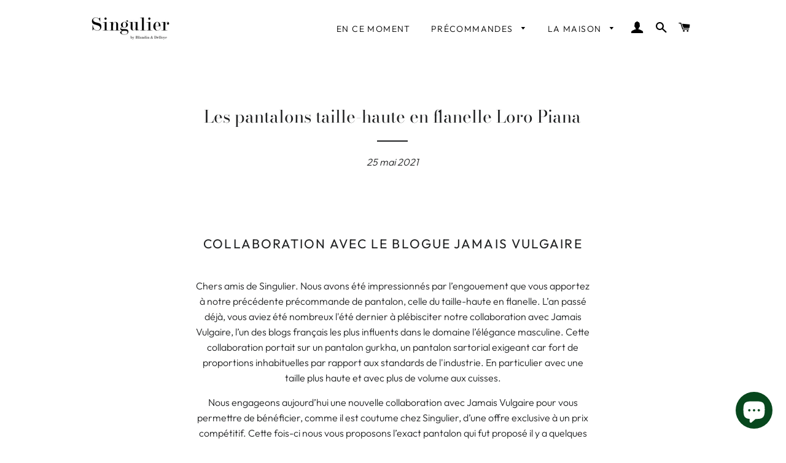

--- FILE ---
content_type: text/html; charset=utf-8
request_url: https://maison-singulier.com/blogs/journal/les-pantalons-taille-haute-en-flanelle-loro-piana
body_size: 16809
content:
<!doctype html>
<html class="no-js" lang="fr">
<head>
<!-- Facebook Pixel Code -->
<script>
  !function(f,b,e,v,n,t,s)
  {if(f.fbq)return;n=f.fbq=function(){n.callMethod?
  n.callMethod.apply(n,arguments):n.queue.push(arguments)};
  if(!f._fbq)f._fbq=n;n.push=n;n.loaded=!0;n.version='2.0';
  n.queue=[];t=b.createElement(e);t.async=!0;
  t.src=v;s=b.getElementsByTagName(e)[0];
  s.parentNode.insertBefore(t,s)}(window, document,'script',
  'https://connect.facebook.net/en_US/fbevents.js');
  fbq('init', '328052815059368');
  fbq('track', 'PageView');
</script>
<noscript><img height="1" width="1" style="display:none"
  src="https://www.facebook.com/tr?id=328052815059368&ev=PageView&noscript=1"
/></noscript>
<!-- End Facebook Pixel Code -->


  <!-- Basic page needs ================================================== -->
  <meta charset="utf-8">
  <meta http-equiv="X-UA-Compatible" content="IE=edge,chrome=1">

  

  <!-- Title and description ================================================== -->
  <title>
  Les pantalons taille-haute en flanelle Loro Piana &ndash; Maison Singulier
  </title>

  
  <meta name="description" content="Collaboration avec le blogue Jamais Vulgaire Chers amis de Singulier. Nous avons été impressionnés par l’engouement que vous apportez à notre précédente précommande de pantalon, celle du taille-haute en flanelle. L’an passé déjà, vous aviez été nombreux l&#39;été dernier à plébisciter notre collaboration avec Jamais Vulgai">
  

  <!-- Helpers ================================================== -->
  <!-- /snippets/social-meta-tags.liquid -->




<meta property="og:site_name" content="Maison Singulier">
<meta property="og:url" content="https://maison-singulier.com/blogs/journal/les-pantalons-taille-haute-en-flanelle-loro-piana">
<meta property="og:title" content="Les pantalons taille-haute en flanelle Loro Piana">
<meta property="og:type" content="article">
<meta property="og:description" content="Collaboration avec le blogue Jamais Vulgaire Chers amis de Singulier. Nous avons été impressionnés par l’engouement que vous apportez à notre précédente précommande de pantalon, celle du taille-haute en flanelle. L’an passé déjà, vous aviez été nombreux l&#39;été dernier à plébisciter notre collaboration avec Jamais Vulgai">

<meta property="og:image" content="http://maison-singulier.com/cdn/shop/articles/Sans-titre-1_1200x1200.jpg?v=1621966346">
<meta property="og:image:secure_url" content="https://maison-singulier.com/cdn/shop/articles/Sans-titre-1_1200x1200.jpg?v=1621966346">


<meta name="twitter:card" content="summary_large_image">
<meta name="twitter:title" content="Les pantalons taille-haute en flanelle Loro Piana">
<meta name="twitter:description" content="Collaboration avec le blogue Jamais Vulgaire Chers amis de Singulier. Nous avons été impressionnés par l’engouement que vous apportez à notre précédente précommande de pantalon, celle du taille-haute en flanelle. L’an passé déjà, vous aviez été nombreux l&#39;été dernier à plébisciter notre collaboration avec Jamais Vulgai">

  <link rel="canonical" href="https://maison-singulier.com/blogs/journal/les-pantalons-taille-haute-en-flanelle-loro-piana">
  <meta name="viewport" content="width=device-width,initial-scale=1,shrink-to-fit=no">
  <meta name="theme-color" content="#1f2021">

  <!-- CSS ================================================== -->
  <link href="//maison-singulier.com/cdn/shop/t/6/assets/timber.scss.css?v=19837434417090923011759333269" rel="stylesheet" type="text/css" media="all" />
  <link href="//maison-singulier.com/cdn/shop/t/6/assets/theme.scss.css?v=41799868756350689941759333268" rel="stylesheet" type="text/css" media="all" />

  <!-- Sections ================================================== -->
  <script>
    window.theme = window.theme || {};
    theme.strings = {
      zoomClose: "Fermer (Esc)",
      zoomPrev: "Précédent (flèche gauche)",
      zoomNext: "Suivant (flèche droite)",
      moneyFormat: "€{{amount_with_comma_separator}}",
      addressError: "Vous ne trouvez pas cette adresse",
      addressNoResults: "Aucun résultat pour cette adresse",
      addressQueryLimit: "Vous avez dépassé la limite de Google utilisation de l'API. Envisager la mise à niveau à un \u003ca href=\"https:\/\/developers.google.com\/maps\/premium\/usage-limits\"\u003erégime spécial\u003c\/a\u003e.",
      authError: "Il y avait un problème authentifier votre compte Google Maps.",
      cartEmpty: "Votre panier est vide.",
      cartCookie: "Activer les cookies pour utiliser le panier",
      cartSavings: "Vous économisez [savings]",
      productSlideLabel: "Diapositive [slide_number] sur [slide_max]."
    };
    theme.settings = {
      cartType: "page",
      gridType: null
    };
  </script>

  <script src="//maison-singulier.com/cdn/shop/t/6/assets/jquery-2.2.3.min.js?v=58211863146907186831671528125" type="text/javascript"></script>

  <script src="//maison-singulier.com/cdn/shop/t/6/assets/lazysizes.min.js?v=155223123402716617051671528125" async="async"></script>

  <script src="//maison-singulier.com/cdn/shop/t/6/assets/theme.js?v=114295768192348641321671528125" defer="defer"></script>

  <!-- Header hook for plugins ================================================== -->
  <script>window.performance && window.performance.mark && window.performance.mark('shopify.content_for_header.start');</script><meta name="facebook-domain-verification" content="pr6hp3ke3tyarb5glh1m6htstfpye1">
<meta id="shopify-digital-wallet" name="shopify-digital-wallet" content="/34308096131/digital_wallets/dialog">
<link rel="alternate" type="application/atom+xml" title="Feed" href="/blogs/journal.atom" />
<script async="async" src="/checkouts/internal/preloads.js?locale=fr-FR"></script>
<script id="shopify-features" type="application/json">{"accessToken":"da7d0cf42235b53662be6164487a0b68","betas":["rich-media-storefront-analytics"],"domain":"maison-singulier.com","predictiveSearch":true,"shopId":34308096131,"locale":"fr"}</script>
<script>var Shopify = Shopify || {};
Shopify.shop = "blandin-delloye.myshopify.com";
Shopify.locale = "fr";
Shopify.currency = {"active":"EUR","rate":"1.0"};
Shopify.country = "FR";
Shopify.theme = {"name":"Copie de Maison Singulier","id":133868290179,"schema_name":"Brooklyn","schema_version":"17.0.5","theme_store_id":730,"role":"main"};
Shopify.theme.handle = "null";
Shopify.theme.style = {"id":null,"handle":null};
Shopify.cdnHost = "maison-singulier.com/cdn";
Shopify.routes = Shopify.routes || {};
Shopify.routes.root = "/";</script>
<script type="module">!function(o){(o.Shopify=o.Shopify||{}).modules=!0}(window);</script>
<script>!function(o){function n(){var o=[];function n(){o.push(Array.prototype.slice.apply(arguments))}return n.q=o,n}var t=o.Shopify=o.Shopify||{};t.loadFeatures=n(),t.autoloadFeatures=n()}(window);</script>
<script id="shop-js-analytics" type="application/json">{"pageType":"article"}</script>
<script defer="defer" async type="module" src="//maison-singulier.com/cdn/shopifycloud/shop-js/modules/v2/client.init-shop-cart-sync_BoxRQ5Fu.fr.esm.js"></script>
<script defer="defer" async type="module" src="//maison-singulier.com/cdn/shopifycloud/shop-js/modules/v2/chunk.common_5Ud6f6Bb.esm.js"></script>
<script type="module">
  await import("//maison-singulier.com/cdn/shopifycloud/shop-js/modules/v2/client.init-shop-cart-sync_BoxRQ5Fu.fr.esm.js");
await import("//maison-singulier.com/cdn/shopifycloud/shop-js/modules/v2/chunk.common_5Ud6f6Bb.esm.js");

  window.Shopify.SignInWithShop?.initShopCartSync?.({"fedCMEnabled":true,"windoidEnabled":true});

</script>
<script>(function() {
  var isLoaded = false;
  function asyncLoad() {
    if (isLoaded) return;
    isLoaded = true;
    var urls = ["https:\/\/ecommplugins-scripts.trustpilot.com\/v2.1\/js\/header.min.js?settings=eyJrZXkiOiJ5UTI4VHBVcmtQYnh2TERkIn0=\u0026shop=blandin-delloye.myshopify.com","https:\/\/ecommplugins-trustboxsettings.trustpilot.com\/blandin-delloye.myshopify.com.js?settings=1613658850550\u0026shop=blandin-delloye.myshopify.com","https:\/\/widget.trustpilot.com\/bootstrap\/v5\/tp.widget.sync.bootstrap.min.js?shop=blandin-delloye.myshopify.com","https:\/\/size-guides.esc-apps-cdn.com\/1739199943-app.blandin-delloye.myshopify.com.js?shop=blandin-delloye.myshopify.com"];
    for (var i = 0; i < urls.length; i++) {
      var s = document.createElement('script');
      s.type = 'text/javascript';
      s.async = true;
      s.src = urls[i];
      var x = document.getElementsByTagName('script')[0];
      x.parentNode.insertBefore(s, x);
    }
  };
  if(window.attachEvent) {
    window.attachEvent('onload', asyncLoad);
  } else {
    window.addEventListener('load', asyncLoad, false);
  }
})();</script>
<script id="__st">var __st={"a":34308096131,"offset":3600,"reqid":"fe09a785-8037-4e77-8b9a-cbbab9332e35-1765544000","pageurl":"maison-singulier.com\/blogs\/journal\/les-pantalons-taille-haute-en-flanelle-loro-piana","s":"articles-555752063107","u":"27ca5d0e72df","p":"article","rtyp":"article","rid":555752063107};</script>
<script>window.ShopifyPaypalV4VisibilityTracking = true;</script>
<script id="captcha-bootstrap">!function(){'use strict';const t='contact',e='account',n='new_comment',o=[[t,t],['blogs',n],['comments',n],[t,'customer']],c=[[e,'customer_login'],[e,'guest_login'],[e,'recover_customer_password'],[e,'create_customer']],r=t=>t.map((([t,e])=>`form[action*='/${t}']:not([data-nocaptcha='true']) input[name='form_type'][value='${e}']`)).join(','),a=t=>()=>t?[...document.querySelectorAll(t)].map((t=>t.form)):[];function s(){const t=[...o],e=r(t);return a(e)}const i='password',u='form_key',d=['recaptcha-v3-token','g-recaptcha-response','h-captcha-response',i],f=()=>{try{return window.sessionStorage}catch{return}},m='__shopify_v',_=t=>t.elements[u];function p(t,e,n=!1){try{const o=window.sessionStorage,c=JSON.parse(o.getItem(e)),{data:r}=function(t){const{data:e,action:n}=t;return t[m]||n?{data:e,action:n}:{data:t,action:n}}(c);for(const[e,n]of Object.entries(r))t.elements[e]&&(t.elements[e].value=n);n&&o.removeItem(e)}catch(o){console.error('form repopulation failed',{error:o})}}const l='form_type',E='cptcha';function T(t){t.dataset[E]=!0}const w=window,h=w.document,L='Shopify',v='ce_forms',y='captcha';let A=!1;((t,e)=>{const n=(g='f06e6c50-85a8-45c8-87d0-21a2b65856fe',I='https://cdn.shopify.com/shopifycloud/storefront-forms-hcaptcha/ce_storefront_forms_captcha_hcaptcha.v1.5.2.iife.js',D={infoText:'Protégé par hCaptcha',privacyText:'Confidentialité',termsText:'Conditions'},(t,e,n)=>{const o=w[L][v],c=o.bindForm;if(c)return c(t,g,e,D).then(n);var r;o.q.push([[t,g,e,D],n]),r=I,A||(h.body.append(Object.assign(h.createElement('script'),{id:'captcha-provider',async:!0,src:r})),A=!0)});var g,I,D;w[L]=w[L]||{},w[L][v]=w[L][v]||{},w[L][v].q=[],w[L][y]=w[L][y]||{},w[L][y].protect=function(t,e){n(t,void 0,e),T(t)},Object.freeze(w[L][y]),function(t,e,n,w,h,L){const[v,y,A,g]=function(t,e,n){const i=e?o:[],u=t?c:[],d=[...i,...u],f=r(d),m=r(i),_=r(d.filter((([t,e])=>n.includes(e))));return[a(f),a(m),a(_),s()]}(w,h,L),I=t=>{const e=t.target;return e instanceof HTMLFormElement?e:e&&e.form},D=t=>v().includes(t);t.addEventListener('submit',(t=>{const e=I(t);if(!e)return;const n=D(e)&&!e.dataset.hcaptchaBound&&!e.dataset.recaptchaBound,o=_(e),c=g().includes(e)&&(!o||!o.value);(n||c)&&t.preventDefault(),c&&!n&&(function(t){try{if(!f())return;!function(t){const e=f();if(!e)return;const n=_(t);if(!n)return;const o=n.value;o&&e.removeItem(o)}(t);const e=Array.from(Array(32),(()=>Math.random().toString(36)[2])).join('');!function(t,e){_(t)||t.append(Object.assign(document.createElement('input'),{type:'hidden',name:u})),t.elements[u].value=e}(t,e),function(t,e){const n=f();if(!n)return;const o=[...t.querySelectorAll(`input[type='${i}']`)].map((({name:t})=>t)),c=[...d,...o],r={};for(const[a,s]of new FormData(t).entries())c.includes(a)||(r[a]=s);n.setItem(e,JSON.stringify({[m]:1,action:t.action,data:r}))}(t,e)}catch(e){console.error('failed to persist form',e)}}(e),e.submit())}));const S=(t,e)=>{t&&!t.dataset[E]&&(n(t,e.some((e=>e===t))),T(t))};for(const o of['focusin','change'])t.addEventListener(o,(t=>{const e=I(t);D(e)&&S(e,y())}));const B=e.get('form_key'),M=e.get(l),P=B&&M;t.addEventListener('DOMContentLoaded',(()=>{const t=y();if(P)for(const e of t)e.elements[l].value===M&&p(e,B);[...new Set([...A(),...v().filter((t=>'true'===t.dataset.shopifyCaptcha))])].forEach((e=>S(e,t)))}))}(h,new URLSearchParams(w.location.search),n,t,e,['guest_login'])})(!0,!0)}();</script>
<script integrity="sha256-52AcMU7V7pcBOXWImdc/TAGTFKeNjmkeM1Pvks/DTgc=" data-source-attribution="shopify.loadfeatures" defer="defer" src="//maison-singulier.com/cdn/shopifycloud/storefront/assets/storefront/load_feature-81c60534.js" crossorigin="anonymous"></script>
<script data-source-attribution="shopify.dynamic_checkout.dynamic.init">var Shopify=Shopify||{};Shopify.PaymentButton=Shopify.PaymentButton||{isStorefrontPortableWallets:!0,init:function(){window.Shopify.PaymentButton.init=function(){};var t=document.createElement("script");t.src="https://maison-singulier.com/cdn/shopifycloud/portable-wallets/latest/portable-wallets.fr.js",t.type="module",document.head.appendChild(t)}};
</script>
<script data-source-attribution="shopify.dynamic_checkout.buyer_consent">
  function portableWalletsHideBuyerConsent(e){var t=document.getElementById("shopify-buyer-consent"),n=document.getElementById("shopify-subscription-policy-button");t&&n&&(t.classList.add("hidden"),t.setAttribute("aria-hidden","true"),n.removeEventListener("click",e))}function portableWalletsShowBuyerConsent(e){var t=document.getElementById("shopify-buyer-consent"),n=document.getElementById("shopify-subscription-policy-button");t&&n&&(t.classList.remove("hidden"),t.removeAttribute("aria-hidden"),n.addEventListener("click",e))}window.Shopify?.PaymentButton&&(window.Shopify.PaymentButton.hideBuyerConsent=portableWalletsHideBuyerConsent,window.Shopify.PaymentButton.showBuyerConsent=portableWalletsShowBuyerConsent);
</script>
<script data-source-attribution="shopify.dynamic_checkout.cart.bootstrap">document.addEventListener("DOMContentLoaded",(function(){function t(){return document.querySelector("shopify-accelerated-checkout-cart, shopify-accelerated-checkout")}if(t())Shopify.PaymentButton.init();else{new MutationObserver((function(e,n){t()&&(Shopify.PaymentButton.init(),n.disconnect())})).observe(document.body,{childList:!0,subtree:!0})}}));
</script>

<script>window.performance && window.performance.mark && window.performance.mark('shopify.content_for_header.end');</script>

  <script src="//maison-singulier.com/cdn/shop/t/6/assets/modernizr.min.js?v=21391054748206432451671528125" type="text/javascript"></script>

  
  

<!-- AUTO GENERATED BY CODE CUSTOMIZER -->

<!-- END CODE CUSTOMIZER -->
 
<!-- "snippets/pagefly-header.liquid" was not rendered, the associated app was uninstalled -->
 <script src="https://cdn.shopify.com/extensions/7bc9bb47-adfa-4267-963e-cadee5096caf/inbox-1252/assets/inbox-chat-loader.js" type="text/javascript" defer="defer"></script>
<link href="https://monorail-edge.shopifysvc.com" rel="dns-prefetch">
<script>(function(){if ("sendBeacon" in navigator && "performance" in window) {try {var session_token_from_headers = performance.getEntriesByType('navigation')[0].serverTiming.find(x => x.name == '_s').description;} catch {var session_token_from_headers = undefined;}var session_cookie_matches = document.cookie.match(/_shopify_s=([^;]*)/);var session_token_from_cookie = session_cookie_matches && session_cookie_matches.length === 2 ? session_cookie_matches[1] : "";var session_token = session_token_from_headers || session_token_from_cookie || "";function handle_abandonment_event(e) {var entries = performance.getEntries().filter(function(entry) {return /monorail-edge.shopifysvc.com/.test(entry.name);});if (!window.abandonment_tracked && entries.length === 0) {window.abandonment_tracked = true;var currentMs = Date.now();var navigation_start = performance.timing.navigationStart;var payload = {shop_id: 34308096131,url: window.location.href,navigation_start,duration: currentMs - navigation_start,session_token,page_type: "article"};window.navigator.sendBeacon("https://monorail-edge.shopifysvc.com/v1/produce", JSON.stringify({schema_id: "online_store_buyer_site_abandonment/1.1",payload: payload,metadata: {event_created_at_ms: currentMs,event_sent_at_ms: currentMs}}));}}window.addEventListener('pagehide', handle_abandonment_event);}}());</script>
<script id="web-pixels-manager-setup">(function e(e,d,r,n,o){if(void 0===o&&(o={}),!Boolean(null===(a=null===(i=window.Shopify)||void 0===i?void 0:i.analytics)||void 0===a?void 0:a.replayQueue)){var i,a;window.Shopify=window.Shopify||{};var t=window.Shopify;t.analytics=t.analytics||{};var s=t.analytics;s.replayQueue=[],s.publish=function(e,d,r){return s.replayQueue.push([e,d,r]),!0};try{self.performance.mark("wpm:start")}catch(e){}var l=function(){var e={modern:/Edge?\/(1{2}[4-9]|1[2-9]\d|[2-9]\d{2}|\d{4,})\.\d+(\.\d+|)|Firefox\/(1{2}[4-9]|1[2-9]\d|[2-9]\d{2}|\d{4,})\.\d+(\.\d+|)|Chrom(ium|e)\/(9{2}|\d{3,})\.\d+(\.\d+|)|(Maci|X1{2}).+ Version\/(15\.\d+|(1[6-9]|[2-9]\d|\d{3,})\.\d+)([,.]\d+|)( \(\w+\)|)( Mobile\/\w+|) Safari\/|Chrome.+OPR\/(9{2}|\d{3,})\.\d+\.\d+|(CPU[ +]OS|iPhone[ +]OS|CPU[ +]iPhone|CPU IPhone OS|CPU iPad OS)[ +]+(15[._]\d+|(1[6-9]|[2-9]\d|\d{3,})[._]\d+)([._]\d+|)|Android:?[ /-](13[3-9]|1[4-9]\d|[2-9]\d{2}|\d{4,})(\.\d+|)(\.\d+|)|Android.+Firefox\/(13[5-9]|1[4-9]\d|[2-9]\d{2}|\d{4,})\.\d+(\.\d+|)|Android.+Chrom(ium|e)\/(13[3-9]|1[4-9]\d|[2-9]\d{2}|\d{4,})\.\d+(\.\d+|)|SamsungBrowser\/([2-9]\d|\d{3,})\.\d+/,legacy:/Edge?\/(1[6-9]|[2-9]\d|\d{3,})\.\d+(\.\d+|)|Firefox\/(5[4-9]|[6-9]\d|\d{3,})\.\d+(\.\d+|)|Chrom(ium|e)\/(5[1-9]|[6-9]\d|\d{3,})\.\d+(\.\d+|)([\d.]+$|.*Safari\/(?![\d.]+ Edge\/[\d.]+$))|(Maci|X1{2}).+ Version\/(10\.\d+|(1[1-9]|[2-9]\d|\d{3,})\.\d+)([,.]\d+|)( \(\w+\)|)( Mobile\/\w+|) Safari\/|Chrome.+OPR\/(3[89]|[4-9]\d|\d{3,})\.\d+\.\d+|(CPU[ +]OS|iPhone[ +]OS|CPU[ +]iPhone|CPU IPhone OS|CPU iPad OS)[ +]+(10[._]\d+|(1[1-9]|[2-9]\d|\d{3,})[._]\d+)([._]\d+|)|Android:?[ /-](13[3-9]|1[4-9]\d|[2-9]\d{2}|\d{4,})(\.\d+|)(\.\d+|)|Mobile Safari.+OPR\/([89]\d|\d{3,})\.\d+\.\d+|Android.+Firefox\/(13[5-9]|1[4-9]\d|[2-9]\d{2}|\d{4,})\.\d+(\.\d+|)|Android.+Chrom(ium|e)\/(13[3-9]|1[4-9]\d|[2-9]\d{2}|\d{4,})\.\d+(\.\d+|)|Android.+(UC? ?Browser|UCWEB|U3)[ /]?(15\.([5-9]|\d{2,})|(1[6-9]|[2-9]\d|\d{3,})\.\d+)\.\d+|SamsungBrowser\/(5\.\d+|([6-9]|\d{2,})\.\d+)|Android.+MQ{2}Browser\/(14(\.(9|\d{2,})|)|(1[5-9]|[2-9]\d|\d{3,})(\.\d+|))(\.\d+|)|K[Aa][Ii]OS\/(3\.\d+|([4-9]|\d{2,})\.\d+)(\.\d+|)/},d=e.modern,r=e.legacy,n=navigator.userAgent;return n.match(d)?"modern":n.match(r)?"legacy":"unknown"}(),u="modern"===l?"modern":"legacy",c=(null!=n?n:{modern:"",legacy:""})[u],f=function(e){return[e.baseUrl,"/wpm","/b",e.hashVersion,"modern"===e.buildTarget?"m":"l",".js"].join("")}({baseUrl:d,hashVersion:r,buildTarget:u}),m=function(e){var d=e.version,r=e.bundleTarget,n=e.surface,o=e.pageUrl,i=e.monorailEndpoint;return{emit:function(e){var a=e.status,t=e.errorMsg,s=(new Date).getTime(),l=JSON.stringify({metadata:{event_sent_at_ms:s},events:[{schema_id:"web_pixels_manager_load/3.1",payload:{version:d,bundle_target:r,page_url:o,status:a,surface:n,error_msg:t},metadata:{event_created_at_ms:s}}]});if(!i)return console&&console.warn&&console.warn("[Web Pixels Manager] No Monorail endpoint provided, skipping logging."),!1;try{return self.navigator.sendBeacon.bind(self.navigator)(i,l)}catch(e){}var u=new XMLHttpRequest;try{return u.open("POST",i,!0),u.setRequestHeader("Content-Type","text/plain"),u.send(l),!0}catch(e){return console&&console.warn&&console.warn("[Web Pixels Manager] Got an unhandled error while logging to Monorail."),!1}}}}({version:r,bundleTarget:l,surface:e.surface,pageUrl:self.location.href,monorailEndpoint:e.monorailEndpoint});try{o.browserTarget=l,function(e){var d=e.src,r=e.async,n=void 0===r||r,o=e.onload,i=e.onerror,a=e.sri,t=e.scriptDataAttributes,s=void 0===t?{}:t,l=document.createElement("script"),u=document.querySelector("head"),c=document.querySelector("body");if(l.async=n,l.src=d,a&&(l.integrity=a,l.crossOrigin="anonymous"),s)for(var f in s)if(Object.prototype.hasOwnProperty.call(s,f))try{l.dataset[f]=s[f]}catch(e){}if(o&&l.addEventListener("load",o),i&&l.addEventListener("error",i),u)u.appendChild(l);else{if(!c)throw new Error("Did not find a head or body element to append the script");c.appendChild(l)}}({src:f,async:!0,onload:function(){if(!function(){var e,d;return Boolean(null===(d=null===(e=window.Shopify)||void 0===e?void 0:e.analytics)||void 0===d?void 0:d.initialized)}()){var d=window.webPixelsManager.init(e)||void 0;if(d){var r=window.Shopify.analytics;r.replayQueue.forEach((function(e){var r=e[0],n=e[1],o=e[2];d.publishCustomEvent(r,n,o)})),r.replayQueue=[],r.publish=d.publishCustomEvent,r.visitor=d.visitor,r.initialized=!0}}},onerror:function(){return m.emit({status:"failed",errorMsg:"".concat(f," has failed to load")})},sri:function(e){var d=/^sha384-[A-Za-z0-9+/=]+$/;return"string"==typeof e&&d.test(e)}(c)?c:"",scriptDataAttributes:o}),m.emit({status:"loading"})}catch(e){m.emit({status:"failed",errorMsg:(null==e?void 0:e.message)||"Unknown error"})}}})({shopId: 34308096131,storefrontBaseUrl: "https://maison-singulier.com",extensionsBaseUrl: "https://extensions.shopifycdn.com/cdn/shopifycloud/web-pixels-manager",monorailEndpoint: "https://monorail-edge.shopifysvc.com/unstable/produce_batch",surface: "storefront-renderer",enabledBetaFlags: ["2dca8a86"],webPixelsConfigList: [{"id":"342851932","configuration":"{\"pixel_id\":\"328052815059368\",\"pixel_type\":\"facebook_pixel\",\"metaapp_system_user_token\":\"-\"}","eventPayloadVersion":"v1","runtimeContext":"OPEN","scriptVersion":"ca16bc87fe92b6042fbaa3acc2fbdaa6","type":"APP","apiClientId":2329312,"privacyPurposes":["ANALYTICS","MARKETING","SALE_OF_DATA"],"dataSharingAdjustments":{"protectedCustomerApprovalScopes":["read_customer_address","read_customer_email","read_customer_name","read_customer_personal_data","read_customer_phone"]}},{"id":"shopify-app-pixel","configuration":"{}","eventPayloadVersion":"v1","runtimeContext":"STRICT","scriptVersion":"0450","apiClientId":"shopify-pixel","type":"APP","privacyPurposes":["ANALYTICS","MARKETING"]},{"id":"shopify-custom-pixel","eventPayloadVersion":"v1","runtimeContext":"LAX","scriptVersion":"0450","apiClientId":"shopify-pixel","type":"CUSTOM","privacyPurposes":["ANALYTICS","MARKETING"]}],isMerchantRequest: false,initData: {"shop":{"name":"Maison Singulier","paymentSettings":{"currencyCode":"EUR"},"myshopifyDomain":"blandin-delloye.myshopify.com","countryCode":"FR","storefrontUrl":"https:\/\/maison-singulier.com"},"customer":null,"cart":null,"checkout":null,"productVariants":[],"purchasingCompany":null},},"https://maison-singulier.com/cdn","ae1676cfwd2530674p4253c800m34e853cb",{"modern":"","legacy":""},{"shopId":"34308096131","storefrontBaseUrl":"https:\/\/maison-singulier.com","extensionBaseUrl":"https:\/\/extensions.shopifycdn.com\/cdn\/shopifycloud\/web-pixels-manager","surface":"storefront-renderer","enabledBetaFlags":"[\"2dca8a86\"]","isMerchantRequest":"false","hashVersion":"ae1676cfwd2530674p4253c800m34e853cb","publish":"custom","events":"[[\"page_viewed\",{}]]"});</script><script>
  window.ShopifyAnalytics = window.ShopifyAnalytics || {};
  window.ShopifyAnalytics.meta = window.ShopifyAnalytics.meta || {};
  window.ShopifyAnalytics.meta.currency = 'EUR';
  var meta = {"page":{"pageType":"article","resourceType":"article","resourceId":555752063107}};
  for (var attr in meta) {
    window.ShopifyAnalytics.meta[attr] = meta[attr];
  }
</script>
<script class="analytics">
  (function () {
    var customDocumentWrite = function(content) {
      var jquery = null;

      if (window.jQuery) {
        jquery = window.jQuery;
      } else if (window.Checkout && window.Checkout.$) {
        jquery = window.Checkout.$;
      }

      if (jquery) {
        jquery('body').append(content);
      }
    };

    var hasLoggedConversion = function(token) {
      if (token) {
        return document.cookie.indexOf('loggedConversion=' + token) !== -1;
      }
      return false;
    }

    var setCookieIfConversion = function(token) {
      if (token) {
        var twoMonthsFromNow = new Date(Date.now());
        twoMonthsFromNow.setMonth(twoMonthsFromNow.getMonth() + 2);

        document.cookie = 'loggedConversion=' + token + '; expires=' + twoMonthsFromNow;
      }
    }

    var trekkie = window.ShopifyAnalytics.lib = window.trekkie = window.trekkie || [];
    if (trekkie.integrations) {
      return;
    }
    trekkie.methods = [
      'identify',
      'page',
      'ready',
      'track',
      'trackForm',
      'trackLink'
    ];
    trekkie.factory = function(method) {
      return function() {
        var args = Array.prototype.slice.call(arguments);
        args.unshift(method);
        trekkie.push(args);
        return trekkie;
      };
    };
    for (var i = 0; i < trekkie.methods.length; i++) {
      var key = trekkie.methods[i];
      trekkie[key] = trekkie.factory(key);
    }
    trekkie.load = function(config) {
      trekkie.config = config || {};
      trekkie.config.initialDocumentCookie = document.cookie;
      var first = document.getElementsByTagName('script')[0];
      var script = document.createElement('script');
      script.type = 'text/javascript';
      script.onerror = function(e) {
        var scriptFallback = document.createElement('script');
        scriptFallback.type = 'text/javascript';
        scriptFallback.onerror = function(error) {
                var Monorail = {
      produce: function produce(monorailDomain, schemaId, payload) {
        var currentMs = new Date().getTime();
        var event = {
          schema_id: schemaId,
          payload: payload,
          metadata: {
            event_created_at_ms: currentMs,
            event_sent_at_ms: currentMs
          }
        };
        return Monorail.sendRequest("https://" + monorailDomain + "/v1/produce", JSON.stringify(event));
      },
      sendRequest: function sendRequest(endpointUrl, payload) {
        // Try the sendBeacon API
        if (window && window.navigator && typeof window.navigator.sendBeacon === 'function' && typeof window.Blob === 'function' && !Monorail.isIos12()) {
          var blobData = new window.Blob([payload], {
            type: 'text/plain'
          });

          if (window.navigator.sendBeacon(endpointUrl, blobData)) {
            return true;
          } // sendBeacon was not successful

        } // XHR beacon

        var xhr = new XMLHttpRequest();

        try {
          xhr.open('POST', endpointUrl);
          xhr.setRequestHeader('Content-Type', 'text/plain');
          xhr.send(payload);
        } catch (e) {
          console.log(e);
        }

        return false;
      },
      isIos12: function isIos12() {
        return window.navigator.userAgent.lastIndexOf('iPhone; CPU iPhone OS 12_') !== -1 || window.navigator.userAgent.lastIndexOf('iPad; CPU OS 12_') !== -1;
      }
    };
    Monorail.produce('monorail-edge.shopifysvc.com',
      'trekkie_storefront_load_errors/1.1',
      {shop_id: 34308096131,
      theme_id: 133868290179,
      app_name: "storefront",
      context_url: window.location.href,
      source_url: "//maison-singulier.com/cdn/s/trekkie.storefront.1a0636ab3186d698599065cb6ce9903ebacdd71a.min.js"});

        };
        scriptFallback.async = true;
        scriptFallback.src = '//maison-singulier.com/cdn/s/trekkie.storefront.1a0636ab3186d698599065cb6ce9903ebacdd71a.min.js';
        first.parentNode.insertBefore(scriptFallback, first);
      };
      script.async = true;
      script.src = '//maison-singulier.com/cdn/s/trekkie.storefront.1a0636ab3186d698599065cb6ce9903ebacdd71a.min.js';
      first.parentNode.insertBefore(script, first);
    };
    trekkie.load(
      {"Trekkie":{"appName":"storefront","development":false,"defaultAttributes":{"shopId":34308096131,"isMerchantRequest":null,"themeId":133868290179,"themeCityHash":"18187839512623944430","contentLanguage":"fr","currency":"EUR","eventMetadataId":"41404812-c7b9-4808-a5b2-7aa754b0b938"},"isServerSideCookieWritingEnabled":true,"monorailRegion":"shop_domain","enabledBetaFlags":["f0df213a"]},"Session Attribution":{},"S2S":{"facebookCapiEnabled":false,"source":"trekkie-storefront-renderer","apiClientId":580111}}
    );

    var loaded = false;
    trekkie.ready(function() {
      if (loaded) return;
      loaded = true;

      window.ShopifyAnalytics.lib = window.trekkie;

      var originalDocumentWrite = document.write;
      document.write = customDocumentWrite;
      try { window.ShopifyAnalytics.merchantGoogleAnalytics.call(this); } catch(error) {};
      document.write = originalDocumentWrite;

      window.ShopifyAnalytics.lib.page(null,{"pageType":"article","resourceType":"article","resourceId":555752063107,"shopifyEmitted":true});

      var match = window.location.pathname.match(/checkouts\/(.+)\/(thank_you|post_purchase)/)
      var token = match? match[1]: undefined;
      if (!hasLoggedConversion(token)) {
        setCookieIfConversion(token);
        
      }
    });


        var eventsListenerScript = document.createElement('script');
        eventsListenerScript.async = true;
        eventsListenerScript.src = "//maison-singulier.com/cdn/shopifycloud/storefront/assets/shop_events_listener-3da45d37.js";
        document.getElementsByTagName('head')[0].appendChild(eventsListenerScript);

})();</script>
<script
  defer
  src="https://maison-singulier.com/cdn/shopifycloud/perf-kit/shopify-perf-kit-2.1.2.min.js"
  data-application="storefront-renderer"
  data-shop-id="34308096131"
  data-render-region="gcp-us-east1"
  data-page-type="article"
  data-theme-instance-id="133868290179"
  data-theme-name="Brooklyn"
  data-theme-version="17.0.5"
  data-monorail-region="shop_domain"
  data-resource-timing-sampling-rate="10"
  data-shs="true"
  data-shs-beacon="true"
  data-shs-export-with-fetch="true"
  data-shs-logs-sample-rate="1"
></script>
</head> 


<body id="les-pantalons-taille-haute-en-flanelle-loro-piana" class="template-article">

  <div id="shopify-section-header" class="shopify-section"><style data-shopify>.header-wrapper .site-nav__link,
  .header-wrapper .site-header__logo a,
  .header-wrapper .site-nav__dropdown-link,
  .header-wrapper .site-nav--has-dropdown > a.nav-focus,
  .header-wrapper .site-nav--has-dropdown.nav-hover > a,
  .header-wrapper .site-nav--has-dropdown:hover > a {
    color: #000000;
  }

  .header-wrapper .site-header__logo a:hover,
  .header-wrapper .site-header__logo a:focus,
  .header-wrapper .site-nav__link:hover,
  .header-wrapper .site-nav__link:focus,
  .header-wrapper .site-nav--has-dropdown a:hover,
  .header-wrapper .site-nav--has-dropdown > a.nav-focus:hover,
  .header-wrapper .site-nav--has-dropdown > a.nav-focus:focus,
  .header-wrapper .site-nav--has-dropdown .site-nav__link:hover,
  .header-wrapper .site-nav--has-dropdown .site-nav__link:focus,
  .header-wrapper .site-nav--has-dropdown.nav-hover > a:hover,
  .header-wrapper .site-nav__dropdown a:focus {
    color: rgba(0, 0, 0, 0.75);
  }

  .header-wrapper .burger-icon,
  .header-wrapper .site-nav--has-dropdown:hover > a:before,
  .header-wrapper .site-nav--has-dropdown > a.nav-focus:before,
  .header-wrapper .site-nav--has-dropdown.nav-hover > a:before {
    background: #000000;
  }

  .header-wrapper .site-nav__link:hover .burger-icon {
    background: rgba(0, 0, 0, 0.75);
  }

  .site-header__logo img {
    max-width: 135px;
  }

  @media screen and (max-width: 768px) {
    .site-header__logo img {
      max-width: 100%;
    }
  }</style><div data-section-id="header" data-section-type="header-section" data-template="article">
  <div id="NavDrawer" class="drawer drawer--left">
      <div class="drawer__inner drawer-left__inner">

    

    <ul class="mobile-nav">
      
        

          <li class="mobile-nav__item">
            <a
              href="/"
              class="mobile-nav__link"
              >
                En ce moment
            </a>
          </li>

        
      
        
          <li class="mobile-nav__item">
            <div class="mobile-nav__has-sublist">
              <a
                href="/blogs/journal"
                class="mobile-nav__link"
                id="Label-2"
                aria-current="page">Précommandes</a>
              <div class="mobile-nav__toggle">
                <button type="button" class="mobile-nav__toggle-btn icon-fallback-text" aria-controls="Linklist-2" aria-expanded="false">
                  <span class="icon-fallback-text mobile-nav__toggle-open">
                    <span class="icon icon-plus" aria-hidden="true"></span>
                    <span class="fallback-text">Ouvrir le menu Précommandes</span>
                  </span>
                  <span class="icon-fallback-text mobile-nav__toggle-close">
                    <span class="icon icon-minus" aria-hidden="true"></span>
                    <span class="fallback-text">Replier le menu Précommandes</span>
                  </span>
                </button>
              </div>
            </div>
            <ul class="mobile-nav__sublist" id="Linklist-2" aria-labelledby="Label-2" role="navigation">
              
              
                
                <li class="mobile-nav__item">
                  <a
                    href="/collections/les-precommandes-en-stock"
                    class="mobile-nav__link"
                    >
                      En stock
                  </a>
                </li>
                
              
                
                <li class="mobile-nav__item">
                  <a
                    href="/blogs/journal"
                    class="mobile-nav__link"
                    aria-current="page">
                      Passées
                  </a>
                </li>
                
              
                
                <li class="mobile-nav__item">
                  <a
                    href="/pages/guide-des-tailles"
                    class="mobile-nav__link"
                    >
                      Guide des tailles
                  </a>
                </li>
                
              
            </ul>
          </li>

          
      
        
          <li class="mobile-nav__item">
            <div class="mobile-nav__has-sublist">
              <a
                href="/pages/la-maison"
                class="mobile-nav__link"
                id="Label-3"
                >La Maison</a>
              <div class="mobile-nav__toggle">
                <button type="button" class="mobile-nav__toggle-btn icon-fallback-text" aria-controls="Linklist-3" aria-expanded="false">
                  <span class="icon-fallback-text mobile-nav__toggle-open">
                    <span class="icon icon-plus" aria-hidden="true"></span>
                    <span class="fallback-text">Ouvrir le menu La Maison</span>
                  </span>
                  <span class="icon-fallback-text mobile-nav__toggle-close">
                    <span class="icon icon-minus" aria-hidden="true"></span>
                    <span class="fallback-text">Replier le menu La Maison</span>
                  </span>
                </button>
              </div>
            </div>
            <ul class="mobile-nav__sublist" id="Linklist-3" aria-labelledby="Label-3" role="navigation">
              
              
                
                <li class="mobile-nav__item">
                  <a
                    href="/pages/concept"
                    class="mobile-nav__link"
                    >
                      Concept
                  </a>
                </li>
                
              
                
                <li class="mobile-nav__item">
                  <a
                    href="/pages/engagements"
                    class="mobile-nav__link"
                    >
                      Engagements
                  </a>
                </li>
                
              
                
                <li class="mobile-nav__item">
                  <a
                    href="/pages/contact"
                    class="mobile-nav__link"
                    >
                      Contact
                  </a>
                </li>
                
              
            </ul>
          </li>

          
      
      
      <li class="mobile-nav__spacer"></li>

      
      
        
          <li class="mobile-nav__item mobile-nav__item--secondary">
            <a href="https://shopify.com/34308096131/account?locale=fr&amp;region_country=FR" id="customer_login_link">Se connecter</a>
          </li>
          <li class="mobile-nav__item mobile-nav__item--secondary">
            <a href="https://shopify.com/34308096131/account?locale=fr" id="customer_register_link">Créer un compte</a>
          </li>
        
      
      
        <li class="mobile-nav__item mobile-nav__item--secondary"><a href="/pages/contact">Contact</a></li>
      
        <li class="mobile-nav__item mobile-nav__item--secondary"><a href="/search">Rechercher</a></li>
      
        <li class="mobile-nav__item mobile-nav__item--secondary"><a href="/pages/conditions-generales-de-vente-cgv">Conditions générales de vente</a></li>
      
    </ul>
    <!-- //mobile-nav -->
  </div>


  </div>
  <div class="header-container drawer__header-container">
    <div class="header-wrapper" data-header-wrapper>
      
        
      

      <header class="site-header" role="banner" data-transparent-header="true">
        <div class="wrapper">
          <div class="grid--full grid--table">
            <div class="grid__item large--hide large--one-sixth one-quarter">
              <div class="site-nav--open site-nav--mobile">
                <button type="button" class="icon-fallback-text site-nav__link site-nav__link--burger js-drawer-open-button-left" aria-controls="NavDrawer">
                  <span class="burger-icon burger-icon--top"></span>
                  <span class="burger-icon burger-icon--mid"></span>
                  <span class="burger-icon burger-icon--bottom"></span>
                  <span class="fallback-text">Navigation</span>
                </button>
              </div>
            </div>
            <div class="grid__item large--one-third medium-down--one-half">
              
              
                <div class="h1 site-header__logo large--left" itemscope itemtype="http://schema.org/Organization">
              
                

                <a href="/" itemprop="url" class="site-header__logo-link">
                  
                    <img class="site-header__logo-image" src="//maison-singulier.com/cdn/shop/files/Sans-titre-1_46afcec3-9849-4b99-b920-500d30c863ee_135x.jpg?v=1613227155" srcset="//maison-singulier.com/cdn/shop/files/Sans-titre-1_46afcec3-9849-4b99-b920-500d30c863ee_135x.jpg?v=1613227155 1x, //maison-singulier.com/cdn/shop/files/Sans-titre-1_46afcec3-9849-4b99-b920-500d30c863ee_135x@2x.jpg?v=1613227155 2x" alt="Maison Singulier" itemprop="logo">

                    
                  
                </a>
              
                </div>
              
            </div>
            <nav class="grid__item large--two-thirds large--text-right medium-down--hide" role="navigation">
              
              <!-- begin site-nav -->
              <ul class="site-nav" id="AccessibleNav">
                
                  
                    <li class="site-nav__item">
                      <a
                        href="/"
                        class="site-nav__link"
                        data-meganav-type="child"
                        >
                          En ce moment
                      </a>
                    </li>
                  
                
                  
                  
                    <li
                      class="site-nav__item site-nav--has-dropdown site-nav--active"
                      aria-haspopup="true"
                      data-meganav-type="parent">
                      <a
                        href="/blogs/journal"
                        class="site-nav__link"
                        data-meganav-type="parent"
                        aria-controls="MenuParent-2"
                        aria-expanded="false"
                        aria-current="page">
                          Précommandes
                          <span class="icon icon-arrow-down" aria-hidden="true"></span>
                      </a>
                      <ul
                        id="MenuParent-2"
                        class="site-nav__dropdown "
                        data-meganav-dropdown>
                        
                          
                            <li>
                              <a
                                href="/collections/les-precommandes-en-stock"
                                class="site-nav__dropdown-link"
                                data-meganav-type="child"
                                
                                tabindex="-1">
                                  En stock
                              </a>
                            </li>
                          
                        
                          
                            <li class="site-nav--active">
                              <a
                                href="/blogs/journal"
                                class="site-nav__dropdown-link"
                                data-meganav-type="child"
                                aria-current="page"
                                tabindex="-1">
                                  Passées
                              </a>
                            </li>
                          
                        
                          
                            <li>
                              <a
                                href="/pages/guide-des-tailles"
                                class="site-nav__dropdown-link"
                                data-meganav-type="child"
                                
                                tabindex="-1">
                                  Guide des tailles
                              </a>
                            </li>
                          
                        
                      </ul>
                    </li>
                  
                
                  
                  
                    <li
                      class="site-nav__item site-nav--has-dropdown "
                      aria-haspopup="true"
                      data-meganav-type="parent">
                      <a
                        href="/pages/la-maison"
                        class="site-nav__link"
                        data-meganav-type="parent"
                        aria-controls="MenuParent-3"
                        aria-expanded="false"
                        >
                          La Maison
                          <span class="icon icon-arrow-down" aria-hidden="true"></span>
                      </a>
                      <ul
                        id="MenuParent-3"
                        class="site-nav__dropdown "
                        data-meganav-dropdown>
                        
                          
                            <li>
                              <a
                                href="/pages/concept"
                                class="site-nav__dropdown-link"
                                data-meganav-type="child"
                                
                                tabindex="-1">
                                  Concept
                              </a>
                            </li>
                          
                        
                          
                            <li>
                              <a
                                href="/pages/engagements"
                                class="site-nav__dropdown-link"
                                data-meganav-type="child"
                                
                                tabindex="-1">
                                  Engagements
                              </a>
                            </li>
                          
                        
                          
                            <li>
                              <a
                                href="/pages/contact"
                                class="site-nav__dropdown-link"
                                data-meganav-type="child"
                                
                                tabindex="-1">
                                  Contact
                              </a>
                            </li>
                          
                        
                      </ul>
                    </li>
                  
                

                
                
                  <li class="site-nav__item site-nav__expanded-item site-nav__item--compressed">
                    <a class="site-nav__link site-nav__link--icon" href="/account">
                      <span class="icon-fallback-text">
                        <span class="icon icon-customer" aria-hidden="true"></span>
                        <span class="fallback-text">
                          
                            Se connecter
                          
                        </span>
                      </span>
                    </a>
                  </li>
                

                
                  
                  
                  <li class="site-nav__item site-nav__item--compressed">
                    <a href="/search" class="site-nav__link site-nav__link--icon" data-mfp-src="#SearchModal">
                      <span class="icon-fallback-text">
                        <span class="icon icon-search" aria-hidden="true"></span>
                        <span class="fallback-text">Rechercher</span>
                      </span>
                    </a>
                  </li>
                

                <li class="site-nav__item site-nav__item--compressed">
                  <a href="/cart" class="site-nav__link site-nav__link--icon cart-link js-drawer-open-button-right" aria-controls="CartDrawer">
                    <span class="icon-fallback-text">
                      <span class="icon icon-cart" aria-hidden="true"></span>
                      <span class="fallback-text">Panier</span>
                    </span>
                    <span class="cart-link__bubble"></span>
                  </a>
                </li>

              </ul>
              <!-- //site-nav -->
            </nav>
            <div class="grid__item large--hide one-quarter">
              <div class="site-nav--mobile text-right">
                <a href="/cart" class="site-nav__link cart-link js-drawer-open-button-right" aria-controls="CartDrawer">
                  <span class="icon-fallback-text">
                    <span class="icon icon-cart" aria-hidden="true"></span>
                    <span class="fallback-text">Panier</span>
                  </span>
                  <span class="cart-link__bubble"></span>
                </a>
              </div>
            </div>
          </div>

        </div>
      </header>
    </div>
  </div>
</div>




</div>

  <div id="CartDrawer" class="drawer drawer--right drawer--has-fixed-footer">
    <div class="drawer__fixed-header">
      <div class="drawer__header">
        <div class="drawer__title">Panier</div>
        <div class="drawer__close">
          <button type="button" class="icon-fallback-text drawer__close-button js-drawer-close">
            <span class="icon icon-x" aria-hidden="true"></span>
            <span class="fallback-text">Fermer le panier</span>
          </button>
        </div>
      </div>
    </div>
    <div class="drawer__inner">
      <div id="CartContainer" class="drawer__cart"></div>
    </div>
  </div>

  <div id="PageContainer" class="page-container">
    <main class="main-content" role="main">
      
        <div class="wrapper">
      
        <!-- /templates/article.liquid -->


<div id="shopify-section-article-template" class="shopify-section"><!-- /templates/article.liquid -->




<div class="grid">
  <article class="grid__item large--five-sixths push--large--one-twelfth article" itemscope itemtype="http://schema.org/Article">

    <header class="section-header text-center">
      <h1>Les pantalons taille-haute en flanelle Loro Piana</h1>
      <hr class="hr--small">
      <p>
        <span class="date"><time datetime="2021-05-25T20:12:24Z">25 mai 2021</time></span>
      </p>
    </header>

    <div class="grid">
      <div class="grid__item large--four-fifths push--large--one-tenth">

        <div class="rte rte--indented-images" itemprop="articleBody">
          <h3 style="text-align: center;"><b>Collaboration avec le blogue Jamais Vulgaire</b></h3>
<div style="text-align: center;">Chers amis de Singulier. Nous avons été impressionnés par l’engouement que vous apportez à notre précédente précommande de pantalon, celle du taille-haute en flanelle. L’an passé déjà, vous aviez été nombreux l'été dernier à plébisciter notre collaboration avec Jamais Vulgaire, l’un des blogs français les plus influents dans le domaine l’élégance masculine. Cette collaboration portait sur un pantalon gurkha, un pantalon sartorial exigeant car fort de proportions inhabituelles par rapport aux standards de l'industrie. En particulier avec une taille plus haute et avec plus de volume aux cuisses.</div>
<div style="text-align: center;">Nous engageons aujourd’hui une nouvelle collaboration avec Jamais Vulgaire pour vous permettre de bénéficier, comme il est coutume chez Singulier, d’une offre exclusive à un prix compétitif. Cette fois-ci nous vous proposons l’exact pantalon qui fut proposé il y a quelques semaines, mais dans une laine de haute qualité, provenant de chez l’indétrônable drapier italien <em>Loro Piana</em>.</div>
<div style="text-align: center;"></div>
<h3 style="text-align: center;"><strong>Une histoire de tissu</strong></h3>
<div style="text-align: center;">Nous prenons un risque mesuré en mettant à votre disposition ce pantalon en flanelle, composé à 95% de laine 5% de cachemire. L’on pourrait nous reprocher de sortir cette précommande trop tard dans l’année. Cela, c’est sans savoir les atouts que nous avons apporté à cette pièce très demandée du vestiaire masculin.</div>
<div style="text-align: center;">C’est d'abord sur le tissu lui-même que nous entendons nous différencier. Il s’agit d’une flanelle légère 290/M <em>Loro Piana</em> 95% laine et 5% cachemire, de haute qualité. En fait, nous voulions un tissu dôté un motif, qui tombe bien tout en restant fluide, qui soit doux et confortable tout en restant polyvalent.</div>
<div style="text-align: center;">La polyvalence est un point fort de notre pantalon. Grand habitué de ces styles, Valéry de <em>Jamais Vulgaire</em> est formel : le pantalon pourra être porté en toute saison, même au début de l’été, sans pour autant être trop épais. Eu égard à ces attentes, nous avons opté pour la flanelle, tissu qui remplissait le mieux ce cahier des charges. Sa légèreté et son côté thermo-régulant la rendront agréable à porter juste avant l'été.</div>
<div style="text-align: center;">Le motif pied-de-poule qui habille notre pantalon a été justement sélectionné pour ne pas s’imposer dans la tenue. Il permet d’apprécier la richesse de couleur de la pièce de loin et son caractère de près. Une tenue versatile, disions-nous !</div>
<div style="text-align: center;">Dans cette démarche, vous trouverez le motif dans deux couleurs différentes, un camaïeu de marron ou un coloris plus clair, intégrant du gris et du noir.</div>
<div style="text-align: center;"></div>
<div style="text-align: center;"><img src="https://cdn.shopify.com/s/files/1/0343/0809/6131/files/Sans-titre-1_a11df96f-b5aa-4f1d-9d79-4f82cba800f9_480x480.jpg?v=1621966253" alt=""></div>
<div style="text-align: center;"></div>
<h3 style="text-align: center;"><strong>Un drapier italien prestigieux</strong></h3>
<div style="text-align: center;"> Nous n'avons pas choisi n'importe quelle flanelle : nous voulions <strong>un drapier italien prestigieux</strong>, qu'on ne retrouve normalement qu'en mesure et qu'il est difficile de trouver en prêt à porter sur des pièces sartoriales à un prix accessible.</div>
<div style="text-align: center;"> <em>Loro Piana</em> est un tisseur italien reconnu dans le monde sartorial pour ses tissus hauts-de-gamme. Usité par les plus grandes marques de luxe de monde, le tissu né de l’entrepreneuriat familial des Loro Piana est l’un des plus qualitatifs au monde, fabriqué à partir d’un haut degré d’artisanat. </div>
<div style="text-align: center;">C’est le tout premier pantalon habillé qui promet de telles caractéristiques dans de tels tissus. Si on note le travail admirable de notre atelier européen – reconnu dans le métier, notamment pour ses chaînes de montage pensées par Alberto Caruso, la laine <em>Loro Piana</em> vient joindre le meilleur de l’artisanat européen pour sortir ce pantalon aux dimensions sartoriales. </div>
<div style="text-align: center;">De surcroît, de nombreux clients nous ont rapporté leur impatience de porter la première version du pantalon !</div>
<div style="text-align: center;"></div>
<h3 style="text-align: center;">
<strong>Une coupe avec ceinture rallongée </strong> </h3>
<div style="text-align: center;">La ceinture n’a pas une fermeture classique située proche de la braguette. En effet nous avons choisi une patte rallongée pour avoir une fermeture de ceinture positionnée proche de la hanche droite. Cette ceinture se coordonne parfaitement aux pantalons taille mi-haute et apportera un côté formel à votre allure.</div>
<div style="text-align: center;"></div>
<h3 style="text-align: center;"><strong>Un double boutonnage sur le côté</strong></h3>
<div style="text-align: center;">Vous êtes parés pour le côté formel. Le double boutonnage en finition de la ceinture du pantalon a, elle, pour fonction de renforcer l’aspect sartorial de la pièce. Plutôt que d’avoir opté pour la fermeture classique à un bouton, nous avons pensé que ce détail supplémentaire ravirait autant notre public de fins spécialistes que d’amateurs du sartorialisme. Le rendu est parfait avec une belle chemise ou un col roulé rentré dans le pantalon. </div>
<div style="text-align: center;"></div>
<h3 style="text-align: center;"><strong><img src="https://cdn.shopify.com/s/files/1/0343/0809/6131/files/4_e1664b6f-e5ab-4bf6-b46c-fc95afdf66ae_480x480.jpg?v=1616339862" alt=""></strong></h3>
<h3 style="text-align: center;"><strong>Une braguette à boutons</strong></h3>
<div style="text-align: center;">Pour revenir aux origines de la braguette, lorsque la fermeture éclair n’existait pas. Nous avons pensé une braguette à boutons, dont la naissance remonte au XIXe siècle. Même si celle-ci s’est laissée distancer par la fermeture éclair, plus résistante, nous avons opté pour des boutons qui ne se déferont pas et qui renforceront la solidité de votre pantalon.</div>
<div style="text-align: center;"></div>
<h3 style="text-align: center;"><strong>Des poches italiennes à l’avant et passepoilées droit à l’arrière</strong></h3>
<div style="text-align: center;">Pour transporter ses affaires du quotidien, clés, smartphones et (surtout) vos mains, de belles poches italiennes à l’avant et des poches stylisées à l’arrière, ça garantit une belle allure.</div>
<div style="text-align: center;"></div>
<div style="text-align: center;"><img src="https://cdn.shopify.com/s/files/1/0343/0809/6131/files/Sans-titre-1_fd2899af-f17d-425e-b283-67b021bdaabf_480x480.jpg?v=1616338336" alt=""></div>
<div style="text-align: center;"></div>
<h3 style="text-align: center;">
<strong> </strong><strong>Un pli sur le devant de pantalon vers l’extérieur</strong>
</h3>
<div style="text-align: center;">Nous touchons ici à la chose sartoriale par excellence. Le pli du pantalon est important, primordial et surtout, élégant. Aucune raison d’outrepasser le pli, donc. D’autant plus pour une coupe plus ample au niveau des hanches afin d’avoir un tombé le plus droit possible éloigné des coupes très cintrées qui sont encore très répandue aujourd’hui.</div>
<div style="text-align: center;"> Il semble clair que ce pantalon collera parfaitement avec vos ambitions sartoriales. S’il a tout ce qu’il faut pour apporter un peu de lumière dans cet hiver si particulier, aucun doute que vous vous sentirez à l’aise de le porter pendant des années, et plus encore.</div>
<div style="text-align: center;"></div>
<div style="text-align: center;"><img src="https://cdn.shopify.com/s/files/1/0343/0809/6131/files/Sans-titre-2_f646de11-b0fe-4739-96e2-fa15ba700ed3_480x480.jpg?v=1616339736" alt=""></div>
<div style="text-align: center;"></div>
<h3 style="text-align: center;">
<strong>Conseils d’entretien</strong> </h3>
<ul>
<li style="text-align: center;">
<div style="text-align: left;">Ne pas porter deux jours de suite ;</div>
</li>
<li style="text-align: left;">
<div>Permettre au pantalon de s’aérer – le laisser accrocher pendant 24 à 48 heures</div>
</li>
<li style="text-align: left;">
<div>Privilégier un nettoyage au pressing ;</div>
</li>
<li>
<div style="text-align: left;">Privilégier un coup de fer à repasser en mode « laine » avec un chiffon placé entre le pantalon et le fer ;</div>
</li>
</ul>
        </div>

        <ul class="tags tags--article inline-list">
          <!-- /snippets/tags-article.liquid -->


        </ul>

        
          <!-- /snippets/social-sharing.liquid -->


<div class="social-sharing ">

  
    <a target="_blank" href="//www.facebook.com/sharer.php?u=https://maison-singulier.com/blogs/journal/les-pantalons-taille-haute-en-flanelle-loro-piana" class="share-facebook" title="Partager sur Facebook">
      <span class="icon icon-facebook" aria-hidden="true"></span>
      <span class="share-title" aria-hidden="true">Partager</span>
      <span class="visually-hidden">Partager sur Facebook</span>
    </a>
  

  
    <a target="_blank" href="//twitter.com/share?text=Les%20pantalons%20taille-haute%20en%20flanelle%20Loro%20Piana&amp;url=https://maison-singulier.com/blogs/journal/les-pantalons-taille-haute-en-flanelle-loro-piana" class="share-twitter" title="Tweeter sur Twitter">
      <span class="icon icon-twitter" aria-hidden="true"></span>
      <span class="share-title" aria-hidden="true">Tweeter</span>
      <span class="visually-hidden">Tweeter sur Twitter</span>
    </a>
  

  
    <a target="_blank" href="//pinterest.com/pin/create/button/?url=https://maison-singulier.com/blogs/journal/les-pantalons-taille-haute-en-flanelle-loro-piana&amp;media=//maison-singulier.com/cdn/shop/articles/Sans-titre-1_1024x1024.jpg?v=1621966346&amp;description=Les%20pantalons%20taille-haute%20en%20flanelle%20Loro%20Piana" class="share-pinterest" title="Épingler sur Pinterest">
      <span class="icon icon-pinterest" aria-hidden="true"></span>
      <span class="share-title" aria-hidden="true">Épingler</span>
      <span class="visually-hidden">Épingler sur Pinterest</span>
    </a>
  

</div>

        

        

          

          
            
            <div id="comments">

              

              

              <hr class="hr--large">

              <h2 class="h3 text-center">Laissez un commentaire</h2>
              <hr class="hr--small hr--clear">

              <div class="form-vertical">
                <form method="post" action="/blogs/journal/les-pantalons-taille-haute-en-flanelle-loro-piana/comments#comment_form" id="comment_form" accept-charset="UTF-8" class="comment-form"><input type="hidden" name="form_type" value="new_comment" /><input type="hidden" name="utf8" value="✓" />

                  

                  <div class="grid grid--small">
                    <div class="grid__item large--one-half">
                      <label for="CommentAuthor" class="hidden-label">Nom</label>
                      <input class="input-full" type="text" name="comment[author]" placeholder="Nom" id="CommentAuthor" value="" autocapitalize="words">
                    </div>
                    <div class="grid__item large--one-half">
                      <label for="CommentEmail" class="hidden-label">E-mails</label>
                      <input class="input-full" type="email" name="comment[email]" placeholder="E-mails" id="CommentEmail" value="" autocorrect="off" autocapitalize="off">
                    </div>
                  </div>

                  <label for="CommentBody" class="hidden-label">Message</label>
                  <textarea class="input-full" name="comment[body]" id="CommentBody" placeholder="Message"></textarea>

                  <div class="text-center">
                    
                      <p>Veuillez noter que les commentaires doivent être approuvés avant d&#39;être affichés</p>
                    

                    <input type="submit" class="btn" value="Publier le commentaire">
                  </div>

                </form>
              </div>

            </div>
          
        

      </div>
    </div>

  </article>
</div>

<hr class="hr--medium hr--clear">
<div class="text-center">
  <a href="/blogs/journal" class="return-link">&larr; Retour à Précommandes passées</a>
</div>




</div>
      
        </div>
      
    </main>

    <hr class="hr--large">

    <div id="shopify-section-footer" class="shopify-section"><footer class="site-footer small--text-center" role="contentinfo" data-section-id="footer" data-section-type="footer-section">
  <div class="wrapper">

    <div class="grid-uniform">

      
      

      
      

      
      
      

      

      

      

      
        <div class="grid__item one-third small--one-whole">
          <ul class="no-bullets site-footer__linklist">
            

      
      

              <li><a href="/pages/contact">Contact</a></li>

            

      
      

              <li><a href="/search">Rechercher</a></li>

            

      
      

              <li><a href="/pages/conditions-generales-de-vente-cgv">Conditions générales de vente</a></li>

            
          </ul>
        </div>
      

      
        <div class="grid__item one-third small--one-whole">
            <ul class="no-bullets social-icons">
              
                <li>
                  <a href="https://www.facebook.com/singulierbybd" title="Maison Singulier sur Facebook">
                    <span class="icon icon-facebook" aria-hidden="true"></span>
                    Facebook
                  </a>
                </li>
              
              
              
              
                <li>
                  <a href="https://www.instagram.com/maisonsingulier/" title="Maison Singulier sur Instagram">
                    <span class="icon icon-instagram" aria-hidden="true"></span>
                    Instagram
                  </a>
                </li>
              
              
              
              
              
              
              
            </ul>
        </div>
      
<div class="grid__item one-third small--one-whole large--text-right"><form method="post" action="/localization" id="localization_form" accept-charset="UTF-8" class="selectors-form" enctype="multipart/form-data"><input type="hidden" name="form_type" value="localization" /><input type="hidden" name="utf8" value="✓" /><input type="hidden" name="_method" value="put" /><input type="hidden" name="return_to" value="/blogs/journal/les-pantalons-taille-haute-en-flanelle-loro-piana" /></form><p class="site-footer__copyright-content">&copy; 2025, <a href="/" title="">Maison Singulier</a><br><a target="_blank" rel="nofollow" href="https://fr.shopify.com?utm_campaign=poweredby&amp;utm_medium=shopify&amp;utm_source=onlinestore">Commerce électronique propulsé par Shopify</a></p></div>
    </div>

  </div>
</footer>




</div>

  </div>

  
  <script>
    
  </script>

  
  

  

  <div id="SearchModal" class="mfp-hide">
    <!-- /snippets/search-bar.liquid -->





<form action="/search" method="get" class="input-group search-bar search-bar--modal" role="search">
  
  <input type="search" name="q" value="" placeholder="Rechercher dans la boutique" class="input-group-field" aria-label="Rechercher dans la boutique">
  <span class="input-group-btn">
    <button type="submit" class="btn icon-fallback-text">
      <span class="icon icon-search" aria-hidden="true"></span>
      <span class="fallback-text">Recherche</span>
    </button>
  </span>
</form>

  </div>
  <ul hidden>
    <li id="a11y-refresh-page-message">Le choix d&#39;une sélection entraîne l&#39;actualisation d&#39;une page entière.</li>
    <li id="a11y-selection-message">Appuyez sur la touche espace puis sur les touches fléchées pour faire une sélection.</li>
    <li id="a11y-slideshow-info">Utilisez les flèches gauche/droite pour naviguer dans le diaporama ou glissez vers la gauche/droite sur un appareil mobile</li>
  </ul>
<div id="shopify-block-Aajk0TllTV2lJZTdoT__15683396631634586217" class="shopify-block shopify-app-block"><script
  id="chat-button-container"
  data-horizontal-position=bottom_right
  data-vertical-position=lowest
  data-icon=chat_bubble
  data-text=no_text
  data-color=#07471d
  data-secondary-color=#FFFFFF
  data-ternary-color=#6A6A6A
  
    data-greeting-message=%F0%9F%91%8B+Bonjour%2C+%C3%A9crivez%E2%80%91nous+si+vous+avez+des+questions.+Nous+serons+ravis+de+vous+aider%C2%A0%21
  
  data-domain=maison-singulier.com
  data-shop-domain=maison-singulier.com
  data-external-identifier=ffORSwPMVYEB4fSQ4iAhPx--fSt4DLLJNs6GFsSq4-s
  
>
</script>


</div></body>
</html>


--- FILE ---
content_type: application/javascript
request_url: https://ecommplugins-trustboxsettings.trustpilot.com/blandin-delloye.myshopify.com.js?settings=1613658850550&shop=blandin-delloye.myshopify.com
body_size: 222
content:
const trustpilot_trustbox_settings = {"trustboxes":[],"activeTrustbox":0,"pageUrls":{"landing":"https://blandin-delloye.myshopify.com","category":"https://blandin-delloye.myshopify.com/collections/accessoires","product":"https://blandin-delloye.myshopify.com/products/cintre-en-hetre"}};
dispatchEvent(new CustomEvent('trustpilotTrustboxSettingsLoaded'));